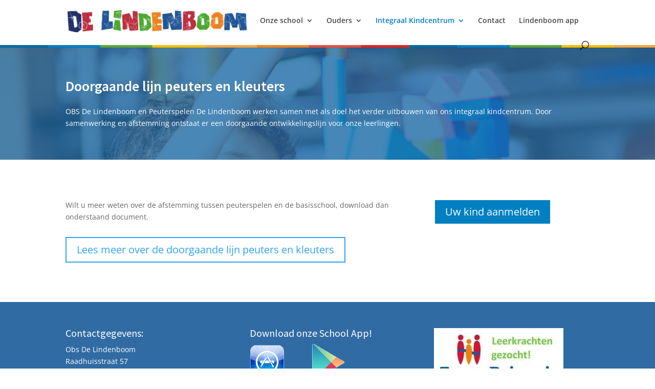

--- FILE ---
content_type: text/css
request_url: https://www.delindenboom.nl/wp-content/cache/wpfc-minified/2pvm2da2/4iq5c.css
body_size: 2191
content:
#logo {max-height: 80%;}
#main-header {
background: #fff url(//www.delindenboom.nl/wp-content/themes/ZaanPrimair/img/header-bottom.png) repeat-x scroll 0 106%;
padding-bottom:10px;}
.et_pb_widget_area_left	{border-right: none;}
.et_pb_widget_area ul {
line-height: 2em !important;
list-style: outside disc !important;
padding: 0 10px !important;
color: #E4513F;}
.et_pb_widget a:hover {
color: #E4513F !important;
text-decoration: underline;	}
.header-content p {font-size: 1.4em;line-height: 2em; font-weight: 600;}
.header-content h1 {font-size: 2em;line-height: 2em; font-weight: 600;}
.et_pb_slide_description, .et_pb_slider_fullwidth_off .et_pb_slide_description {
padding: 8%;}
.header-content > ul {font-size: 1.2em;}
.et-search-form input {background: rgba(39,127,191,0.25) !important; padding: 10px;}
@media only screen and ( max-width: 375px ) {
.container {width: 90%;}
.et-search-form input {right: 5px;}
span.et_close_search_field {width: 25px;}
}
@media screen and (min-device-width: 376px) and (max-device-width: 1024px) {
.et_header_style_left #logo {max-width: 28% !important}	
.container {width: 90%;}
}
@media only screen and ( max-width: 768px ) {
ul#menu-praktisch li {padding: 3px 10px; margin: 0 !important;}
div#nav_menu-7 {width: 100% !important;}
} .et_pb_button {border-radius: 0;} #main-header.et-fixed-header, #main-header.et-fixed-header .nav li ul {background-color: #fff !important;}
.nav li ul { border-color: #0080c9; }
.et_header_style_centered .mobile_nav .select_page, .et_header_style_split .mobile_nav .select_page, .et_nav_text_color_light #top-menu > li > a, .et_nav_text_color_dark #top-menu > li > a, #top-menu a, .et_mobile_menu li a, .et_nav_text_color_light .et_mobile_menu li a, .et_nav_text_color_dark .et_mobile_menu li a, #et_search_icon:before, .et_search_form_container input, span.et_close_search_field:after, #et-top-navigation .et-cart-info { color: rgba(0,0,0,0.72); }
.et_search_form_container input::-moz-placeholder { color: rgba(0,0,0,0.72); }
.et_search_form_container input::-webkit-input-placeholder { color: rgba(0,0,0,0.72); }
.et_search_form_container input:-ms-input-placeholder { color: rgba(0,0,0,0.72); }
#top-menu li.current-menu-ancestor > a, #top-menu li.current-menu-item > a,
.et_color_scheme_red #top-menu li.current-menu-ancestor > a, .et_color_scheme_red #top-menu li.current-menu-item > a,
.et_color_scheme_pink #top-menu li.current-menu-ancestor > a, .et_color_scheme_pink #top-menu li.current-menu-item > a,
.et_color_scheme_orange #top-menu li.current-menu-ancestor > a, .et_color_scheme_orange #top-menu li.current-menu-item > a,
.et_color_scheme_green #top-menu li.current-menu-ancestor > a, .et_color_scheme_green #top-menu li.current-menu-item > a { color: #0080c9; }
.nav ul li a:hover, .et_mobile_menu li a:hover {
background-color: rgb(25,105,165);
color:#fff;
}																										
@media only screen and ( min-width: 981px ) {
.et-fixed-header#top-header, .et-fixed-header#top-header #et-secondary-nav li ul { background-color: #0080c9; }
.et-fixed-header#main-header, .et-fixed-header#main-header .nav li ul, .et-fixed-header .et-search-form { background-color: #e2f2fa; }
.et-fixed-header #top-menu a, .et-fixed-header #et_search_icon:before, .et-fixed-header #et_top_search .et-search-form input, .et-fixed-header .et_search_form_container input, .et-fixed-header .et_close_search_field:after, .et-fixed-header #et-top-navigation .et-cart-info { color: rgba(0,0,0,0.72) !important; }
.et-fixed-header .et_search_form_container input::-moz-placeholder { color: rgba(0,0,0,0.72) !important; }
.et-fixed-header .et_search_form_container input::-webkit-input-placeholder { color: rgba(0,0,0,0.72) !important; }
.et-fixed-header .et_search_form_container input:-ms-input-placeholder { color: rgba(0,0,0,0.72) !important; }
.et-fixed-header #top-menu li.current-menu-ancestor > a,
.et-fixed-header #top-menu li.current-menu-item > a { color: #0080c9 !important; }
.et-fixed-header#top-header a { color: rgba(0,128,201,0.45); }
.et_pb_gutters3 .et_pb_column_1_3 .et_pb_module, .et_pb_gutters3.et_pb_row .et_pb_column_1_3 .et_pb_module, .et_section_specialty .et_pb_gutters3.et_pb_row .et_pb_column_1_3 .et_pb_module, .et_section_specialty .et_pb_row .et_pb_column_2_3 .et_pb_gutters3.et_pb_row_inner .et_pb_column_1_3 .et_pb_module {margin-bottom: 5%;}
}
@media only screen and ( min-width: 1350px) {
.et_pb_row { padding: 27px 0 !important;}
.et_pb_section { padding: 0 !important;}
.single.et_pb_pagebuilder_layout.et_full_width_page .et_post_meta_wrapper { padding-top: 81px; }
.et_pb_section.et_pb_section_first { padding-top: inherit; }
.et_pb_fullwidth_section { padding: 0; }
}
@media only screen and ( max-width: 980px ) {}
@media only screen and ( max-width: 767px ) {} .et_pb_slide_description .et_pb_slide_title {font-weight: 100;}
.et_pb_slide_description { padding: 4%;} .et_pb_blurb_content { max-width: 100%; } #belangrijk1 h2 {color: #0080C2;font-size: 2.4em;}
#belangrijk2 h2 {color: #5EA736;font-size: 2.4em;}
#belangrijk3 h2 {color: #EE8620;font-size: 2.4em;}
#belangrijk1 .et_pb_promo_button.et_pb_button {color: #fff; background: #0080C2;}
#belangrijk2 .et_pb_promo_button.et_pb_button {color: #fff; background: #5EA736;}
#belangrijk3 .et_pb_promo_button.et_pb_button {color: #fff; background: #EE8620;}
#belangrijk1 .et_pb_promo_button.et_pb_button:hover {color: #0080C2 !important; padding: 0.3em 1em; border: 2px solid transparent; background: #fff !important; }
#belangrijk2 .et_pb_promo_button.et_pb_button:hover {color: #5EA736 !important; padding: 0.3em 1em; border: 2px solid transparent; background: #fff !important; }
#belangrijk3 .et_pb_promo_button.et_pb_button:hover {color: #EE8620 !important; padding: 0.3em 1em; border: 2px solid transparent; background: #fff !important; } #nieuws h2 a { color: #0080C2; font-weight: 600; font-size: 1.1em;}
#nieuws article:nth-last-child(2n+2) {background-color: #0080C2; color: #fff !important;}
#nieuws article:nth-last-child(2n+2) a, #nieuws article:nth-last-child(2n+2) p {color:#fff !important;}
#nieuws .et_pb_image_container {margin: -20px -19px 10px;} #nieuws .et_pb_post {margin-bottom: 4%;} #btn_meernieuws {
text-transform: uppercase;
font-size: 13px;
padding: 5px 10px;
line-height: 1.5;
border-radius: 3px;
background-color: #fff;
text-align: center;
vertical-align: middle;
cursor: pointer;
border: 1px solid #d8d8d8;
font-family: "Helvetica Neue", Helvetica, Arial, sans-serif;
}
#btn_meernieuws a {color: #333;font-weight: 600; display:block;}
#btn_meernieuws:hover {background-color: #ebebeb;}
.et_pb_blurb h4 {padding-bottom: 5px; font-size: 2em;} div#praktisch {background: #fff; border: 1px solid #d8d8d8; margin-bottom:20%;} ul#menu-praktisch {line-height: 2em !important;list-style-type: none !important;padding: 0 !important;font-size: 1.2em;color: #0080C2;font-weight: 600;}
ul#menu-praktisch li {padding: 3px 10px; margin: 0 -30px 0 0} 
ul#menu-praktisch li:hover {background-color: #e1f0fd}
#menu-praktisch li a {display: block; cursor: pointer;color: #0080C2;}
#menu-praktisch li a:hover {color: #0080C2 !important; text-decoration: none;}
#menu-praktisch li:nth-last-child(2n+2) {background-color: #0080C2; transition:.5s; }
#menu-praktisch li:nth-last-child(2n+2) a {color: #fff;}
#menu-praktisch li:nth-last-child(2n+2) a:hover { color: #0080C2 !important; text-decoration: none;}
#menu-praktisch li:nth-last-child(2n+2):hover {background-color: #e1f0fd}
#praktisch .widget_nav_menu {margin-bottom: 0;}
.page-child .et_pb_slides .et_pb_slide_content {min-height: 300px;}  ul.rss-aggregator {list-style-type: none;padding:0;}
li.feed-item a {font-size: 21px; color: #0080C2; list-style-type: none;}
ul.rss-aggregator { padding: 10px; background: #fff; border: 1px solid #e3e3e3;} .widget_recent_entries a, .widget_archive a {color: #EE8620;}
.post-date {font-size: small; color:#F6A745; } #kalender-home {margin-top: -1.8%;}
.ai1ec_event .et_post_meta_wrapper img { display: none;}
.ai1ec-btn-toolbar { margin: 0; display: none;}
.ai1ec-calendar-toolbar, .ai1ec-views-dropdown {display: none !important;}
.ai1ec-posterboard-view .ai1ec-event-wrap {background: #fff;border: 1px solid #d8d8d8;
-webkit-box-shadow: 0 0 0 rgba(0,0,0,0.4);
box-shadow: 0 0 0 rgba(0,0,0,0.4);
margin: 0 0 -1px 0;
}
.ai1ec-pull-left {width: 100%;}
.ai1ec-pagination.ai1ec-btn-group { width: 100%;}
.ai1ec-minical-trigger.ai1ec-btn.ai1ec-btn-sm.ai1ec-btn-default.ai1ec-tooltip-trigger { width: 78% !important;}
.ai1ec-posterboard-view .ai1ec-event { 
margin: 0 -2px 15px 0 !important;
width: 99% !important;
}
.ai1ec-posterboard-view.ai1ec-posterboard-aligned.ai1ec-posterboard-no-footer .ai1ec-event-wrap { height: 292px;
} #footer-bottom {
background-color: #000 !important;	
}
#footer-info {
color: rgba(255,255,255,0.8);
float: right;
font-size: 0.7em;
padding-bottom: 10px;
text-align: left;
}
#footer-info a {
color: rgba(255, 255, 255, 0.8);
font-weight: 100;
}
#main-footer {
background: #306BA3 !important;
}
#main-footer h2 {color:#fff; font-size: 20px; }
.footer-widget h4 {color: #fff;font-size: 20px;}
#footer-widgets {
padding: 5% 0 0;
}
.footer-widget .et_pb_widget a {
color: #fff;
text-decoration: underline;
}
#footer-widgets .textwidget li {
font-size: 13px;
margin: 0;
}
#footer-widgets .textwidget ul{
margin-bottom: 15px;
}#logo {max-height: 80%;}
#main-header {
background: #fff url(//www.delindenboom.nl/wp-content/themes/ZaanPrimair/img/header-bottom.png) repeat-x scroll 0 106%;
padding-bottom:10px;}
.et_pb_widget_area_left	{border-right: none;}
.et_pb_widget_area ul {
line-height: 2em !important;
list-style: outside disc !important;
padding: 0 10px !important;
color: #E4513F;}
.et_pb_widget a:hover {
color: #E4513F !important;
text-decoration: underline;	}
.header-content p {font-size: 1.4em;line-height: 2em; font-weight: 600;}
.header-content h1 {font-size: 2em;line-height: 2em; font-weight: 600;}
.et_pb_slide_description, .et_pb_slider_fullwidth_off .et_pb_slide_description {
padding: 8%;}
.header-content > ul {font-size: 1.2em;}
.et-search-form input {background: rgba(39,127,191,0.25) !important; padding: 10px;}
@media only screen and ( max-width: 375px ) {
.container {width: 90%;}
.et-search-form input {right: 5px;}
span.et_close_search_field {width: 25px;}
}
@media screen and (min-device-width: 376px) and (max-device-width: 1024px) {
.et_header_style_left #logo {max-width: 28% !important}	
.container {width: 90%;}
}
@media only screen and ( max-width: 768px ) {
ul#menu-praktisch li {padding: 3px 10px; margin: 0 !important;}
div#nav_menu-7 {width: 100% !important;}
} .et_pb_button {border-radius: 0;} #main-header.et-fixed-header, #main-header.et-fixed-header .nav li ul {background-color: #fff !important;}
.nav li ul { border-color: #0080c9; }
.et_header_style_centered .mobile_nav .select_page, .et_header_style_split .mobile_nav .select_page, .et_nav_text_color_light #top-menu > li > a, .et_nav_text_color_dark #top-menu > li > a, #top-menu a, .et_mobile_menu li a, .et_nav_text_color_light .et_mobile_menu li a, .et_nav_text_color_dark .et_mobile_menu li a, #et_search_icon:before, .et_search_form_container input, span.et_close_search_field:after, #et-top-navigation .et-cart-info { color: rgba(0,0,0,0.72); }
.et_search_form_container input::-moz-placeholder { color: rgba(0,0,0,0.72); }
.et_search_form_container input::-webkit-input-placeholder { color: rgba(0,0,0,0.72); }
.et_search_form_container input:-ms-input-placeholder { color: rgba(0,0,0,0.72); }
#top-menu li.current-menu-ancestor > a, #top-menu li.current-menu-item > a,
.et_color_scheme_red #top-menu li.current-menu-ancestor > a, .et_color_scheme_red #top-menu li.current-menu-item > a,
.et_color_scheme_pink #top-menu li.current-menu-ancestor > a, .et_color_scheme_pink #top-menu li.current-menu-item > a,
.et_color_scheme_orange #top-menu li.current-menu-ancestor > a, .et_color_scheme_orange #top-menu li.current-menu-item > a,
.et_color_scheme_green #top-menu li.current-menu-ancestor > a, .et_color_scheme_green #top-menu li.current-menu-item > a { color: #0080c9; }
.nav ul li a:hover, .et_mobile_menu li a:hover {
background-color: rgb(25,105,165);
color:#fff;
}																										
@media only screen and ( min-width: 981px ) {
.et-fixed-header#top-header, .et-fixed-header#top-header #et-secondary-nav li ul { background-color: #0080c9; }
.et-fixed-header#main-header, .et-fixed-header#main-header .nav li ul, .et-fixed-header .et-search-form { background-color: #e2f2fa; }
.et-fixed-header #top-menu a, .et-fixed-header #et_search_icon:before, .et-fixed-header #et_top_search .et-search-form input, .et-fixed-header .et_search_form_container input, .et-fixed-header .et_close_search_field:after, .et-fixed-header #et-top-navigation .et-cart-info { color: rgba(0,0,0,0.72) !important; }
.et-fixed-header .et_search_form_container input::-moz-placeholder { color: rgba(0,0,0,0.72) !important; }
.et-fixed-header .et_search_form_container input::-webkit-input-placeholder { color: rgba(0,0,0,0.72) !important; }
.et-fixed-header .et_search_form_container input:-ms-input-placeholder { color: rgba(0,0,0,0.72) !important; }
.et-fixed-header #top-menu li.current-menu-ancestor > a,
.et-fixed-header #top-menu li.current-menu-item > a { color: #0080c9 !important; }
.et-fixed-header#top-header a { color: rgba(0,128,201,0.45); }
.et_pb_gutters3 .et_pb_column_1_3 .et_pb_module, .et_pb_gutters3.et_pb_row .et_pb_column_1_3 .et_pb_module, .et_section_specialty .et_pb_gutters3.et_pb_row .et_pb_column_1_3 .et_pb_module, .et_section_specialty .et_pb_row .et_pb_column_2_3 .et_pb_gutters3.et_pb_row_inner .et_pb_column_1_3 .et_pb_module {margin-bottom: 5%;}
}
@media only screen and ( min-width: 1350px) {
.et_pb_row { padding: 27px 0 !important;}
.et_pb_section { padding: 0 !important;}
.single.et_pb_pagebuilder_layout.et_full_width_page .et_post_meta_wrapper { padding-top: 81px; }
.et_pb_section.et_pb_section_first { padding-top: inherit; }
.et_pb_fullwidth_section { padding: 0; }
}
@media only screen and ( max-width: 980px ) {}
@media only screen and ( max-width: 767px ) {} .et_pb_slide_description .et_pb_slide_title {font-weight: 100;}
.et_pb_slide_description { padding: 4%;} .et_pb_blurb_content { max-width: 100%; } #belangrijk1 h2 {color: #0080C2;font-size: 2.4em;}
#belangrijk2 h2 {color: #5EA736;font-size: 2.4em;}
#belangrijk3 h2 {color: #EE8620;font-size: 2.4em;}
#belangrijk1 .et_pb_promo_button.et_pb_button {color: #fff; background: #0080C2;}
#belangrijk2 .et_pb_promo_button.et_pb_button {color: #fff; background: #5EA736;}
#belangrijk3 .et_pb_promo_button.et_pb_button {color: #fff; background: #EE8620;}
#belangrijk1 .et_pb_promo_button.et_pb_button:hover {color: #0080C2 !important; padding: 0.3em 1em; border: 2px solid transparent; background: #fff !important; }
#belangrijk2 .et_pb_promo_button.et_pb_button:hover {color: #5EA736 !important; padding: 0.3em 1em; border: 2px solid transparent; background: #fff !important; }
#belangrijk3 .et_pb_promo_button.et_pb_button:hover {color: #EE8620 !important; padding: 0.3em 1em; border: 2px solid transparent; background: #fff !important; } #nieuws h2 a { color: #0080C2; font-weight: 600; font-size: 1.1em;}
#nieuws article:nth-last-child(2n+2) {background-color: #0080C2; color: #fff !important;}
#nieuws article:nth-last-child(2n+2) a, #nieuws article:nth-last-child(2n+2) p {color:#fff !important;}
#nieuws .et_pb_image_container {margin: -20px -19px 10px;} #nieuws .et_pb_post {margin-bottom: 4%;} #btn_meernieuws {
text-transform: uppercase;
font-size: 13px;
padding: 5px 10px;
line-height: 1.5;
border-radius: 3px;
background-color: #fff;
text-align: center;
vertical-align: middle;
cursor: pointer;
border: 1px solid #d8d8d8;
font-family: "Helvetica Neue", Helvetica, Arial, sans-serif;
}
#btn_meernieuws a {color: #333;font-weight: 600; display:block;}
#btn_meernieuws:hover {background-color: #ebebeb;}
.et_pb_blurb h4 {padding-bottom: 5px; font-size: 2em;} div#praktisch {background: #fff; border: 1px solid #d8d8d8; margin-bottom:20%;} ul#menu-praktisch {line-height: 2em !important;list-style-type: none !important;padding: 0 !important;font-size: 1.2em;color: #0080C2;font-weight: 600;}
ul#menu-praktisch li {padding: 3px 10px; margin: 0 -30px 0 0} 
ul#menu-praktisch li:hover {background-color: #e1f0fd}
#menu-praktisch li a {display: block; cursor: pointer;color: #0080C2;}
#menu-praktisch li a:hover {color: #0080C2 !important; text-decoration: none;}
#menu-praktisch li:nth-last-child(2n+2) {background-color: #0080C2; transition:.5s; }
#menu-praktisch li:nth-last-child(2n+2) a {color: #fff;}
#menu-praktisch li:nth-last-child(2n+2) a:hover { color: #0080C2 !important; text-decoration: none;}
#menu-praktisch li:nth-last-child(2n+2):hover {background-color: #e1f0fd}
#praktisch .widget_nav_menu {margin-bottom: 0;}
.page-child .et_pb_slides .et_pb_slide_content {min-height: 300px;}  ul.rss-aggregator {list-style-type: none;padding:0;}
li.feed-item a {font-size: 21px; color: #0080C2; list-style-type: none;}
ul.rss-aggregator { padding: 10px; background: #fff; border: 1px solid #e3e3e3;} .widget_recent_entries a, .widget_archive a {color: #EE8620;}
.post-date {font-size: small; color:#F6A745; } #kalender-home {margin-top: -1.8%;}
.ai1ec_event .et_post_meta_wrapper img { display: none;}
.ai1ec-btn-toolbar { margin: 0; display: none;}
.ai1ec-calendar-toolbar, .ai1ec-views-dropdown {display: none !important;}
.ai1ec-posterboard-view .ai1ec-event-wrap {background: #fff;border: 1px solid #d8d8d8;
-webkit-box-shadow: 0 0 0 rgba(0,0,0,0.4);
box-shadow: 0 0 0 rgba(0,0,0,0.4);
margin: 0 0 -1px 0;
}
.ai1ec-pull-left {width: 100%;}
.ai1ec-pagination.ai1ec-btn-group { width: 100%;}
.ai1ec-minical-trigger.ai1ec-btn.ai1ec-btn-sm.ai1ec-btn-default.ai1ec-tooltip-trigger { width: 78% !important;}
.ai1ec-posterboard-view .ai1ec-event { 
margin: 0 -2px 15px 0 !important;
width: 99% !important;
}
.ai1ec-posterboard-view.ai1ec-posterboard-aligned.ai1ec-posterboard-no-footer .ai1ec-event-wrap { height: 292px;
} #footer-bottom {
background-color: #000 !important;	
}
#footer-info {
color: rgba(255,255,255,0.8);
float: right;
font-size: 0.7em;
padding-bottom: 10px;
text-align: left;
}
#footer-info a {
color: rgba(255, 255, 255, 0.8);
font-weight: 100;
}
#main-footer {
background: #306BA3 !important;
}
#main-footer h2 {color:#fff; font-size: 20px; }
.footer-widget h4 {color: #fff;font-size: 20px;}
#footer-widgets {
padding: 5% 0 0;
}
.footer-widget .et_pb_widget a {
color: #fff;
text-decoration: underline;
}
#footer-widgets .textwidget li {
font-size: 13px;
margin: 0;
}
#footer-widgets .textwidget ul{
margin-bottom: 15px;
}